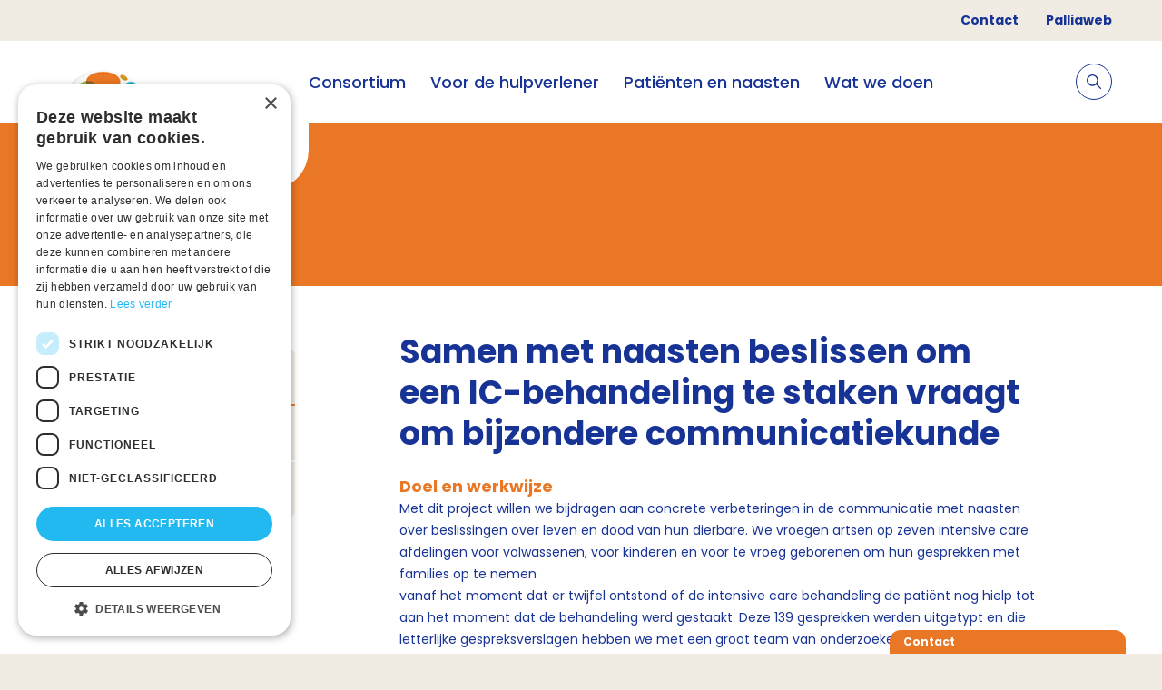

--- FILE ---
content_type: text/html; charset=utf-8
request_url: https://palliaweb.nl/consortium-noordhollandflevoland/wat-we-doen/projecten/samen-beslissen-ic-behandeling-staken
body_size: 8085
content:


<!DOCTYPE html>
<html lang="nl" class="">
<head>
    


<script type="text/javascript" charset="UTF-8" src="//cdn.cookie-script.com/s/a74e476ddcc6ba7c43126180f56565b6.js"></script>

	<!-- Google Tag Manager -->
<script>(function(w,d,s,l,i){w[l]=w[l]||[];w[l].push({'gtm.start':
new Date().getTime(),event:'gtm.js'});var f=d.getElementsByTagName(s)[0],
j=d.createElement(s),dl=l!='dataLayer'?'&l='+l:'';j.async=true;j.src=
'https://www.googletagmanager.com/gtm.js?id='+i+dl;f.parentNode.insertBefore(j,f);
})(window,document,'script','dataLayer','GTM-5RV5RZW');</script>
<!-- End Google Tag Manager -->


	<meta charset="utf-8"/>
    <meta name="viewport" content="width=device-width, initial-scale=1.0">
        <meta name="tags" content="Informatiepagina">

    <link href="https://use.typekit.net/yjo0pnk.css" rel="stylesheet">

    
<style>
    :root {
        --button-default: #EA7725;
        --button-text-default: #ffffff;
        --button-hover: #FFFFFF;
        --button-text-hover: #EA7725;
        --tab: #EA7725;
        --background: #EA7725;
        --header: #EA7725;
        --homepage-header-text-colour: #72a17c;
    }
</style>

    <link href="/css?v=xkSWqAfC19eYcy2bz97vXiO2REGiwGlWe9Esmz4YuS81" rel="stylesheet"/>

    
    

    



<link rel="canonical" href="https://palliaweb.nl/consortium-noordhollandflevoland/wat-we-doen/projecten/samen-beslissen-ic-behandeling-staken" />

    



<title>Samen met naasten beslissen om een IC-behandeling te staken vraagt om bijzondere communicatiekunde - Consortium Noord-Holland en Flevoland</title>
<meta name="description" content="We vroegen artsen op IC-afdelingen voor volwassenen, kinderen en te vroeg geborenen om gesprekken met families op te nemen vanaf het moment dat er twijfel ontstond of de IC-behandeling de pati&#235;nt nog hielp tot de behandeling werd gestaakt. Deze 139 gesprekken werden uitgetypt en de verslagen zijn nauwgezet bekeken.">

<meta property="og:title" content="Samen met naasten beslissen om een IC-behandeling te staken vraagt om bijzondere communicatiekunde" />
<meta property="og:description" content="We vroegen artsen op IC-afdelingen voor volwassenen, kinderen en te vroeg geborenen om gesprekken met families op te nemen vanaf het moment dat er twijfel ontstond of de IC-behandeling de pati&#235;nt nog hielp tot de behandeling werd gestaakt. Deze 139 gesprekken werden uitgetypt en de verslagen zijn nauwgezet bekeken." />

<meta property="og:type" content="website">
<meta name="twitter:card" content="summary_large_image" />

    

    <link rel="apple-touch-icon" sizes="180x180" href="/favicon/apple-touch-icon.png">
    <link rel="icon" type="image/png" sizes="32x32" href="/favicon/favicon-32x32.png">
    <link rel="icon" type="image/png" sizes="16x16" href="/favicon/favicon-16x16.png">
    <link rel="manifest" href="/favicon/site.webmanifest">
</head>

<body class="bem-level-1">
    <!-- Google Tag Manager (noscript) -->
<noscript><iframe src="https://www.googletagmanager.com/ns.html?id=GTM-5RV5RZW"
height="0" width="0" style="display:none;visibility:hidden"></iframe></noscript>
<!-- End Google Tag Manager (noscript) -->


    <div class="page netwerk bem-level-2">

            <div class="container top-menu-container">
        <ul class="top-menu-nav">
                <li>
                    <a href="/consortium-noordhollandflevoland/contact">Contact</a>
                </li>
                <li>
                    <a href="/" title="landelijke informatie">Palliaweb</a>
                </li>
        </ul>
    </div>


<header>
    <div class="container">
        <div class="logo-container">
            <a href="/consortium-noordhollandflevoland" class="logo" title="Home">
                    <img src="/getmedia/646bc7a8-71dd-400c-bdb9-15c8c094c1d3/img-Logo-Consortium-NHF.png?width=283&amp;height=120&amp;ext=.png" alt="Logo" />
            </a>
        </div>

        

<nav class="nav-container no-print">
    <ul class="primary-nav">
                   <li>
                           <span class="primary-nav__link">
            <a href="/consortium-noordhollandflevoland/consortium" class="">
                Consortium
            </a>

    </span>

                   </li>
                   <li>
                           <span class="primary-nav__link">
            <a href="/consortium-noordhollandflevoland/voor-de-hulpverlener" class="">
                Voor de hulpverlener
            </a>

    </span>

                   </li>
                   <li>
                           <span class="primary-nav__link">
            <a href="/consortium-noordhollandflevoland/Patienten-en-naasten" class="">
                Pati&#235;nten en naasten
            </a>

    </span>

                   </li>
                   <li>
                           <span class="primary-nav__link">
            <a href="/consortium-noordhollandflevoland/wat-we-doen" class="">
                Wat we doen
            </a>

    </span>

                   </li>

            <li class="mobile-top-menu-item menu-divider"></li>
                <li class="mobile-top-menu-item">
                        <span class="primary-nav__link">
            <a href="/consortium-noordhollandflevoland/contact" class="">
                Contact
            </a>

    </span>

                </li>
                <li class="mobile-top-menu-item">
                        <span class="primary-nav__link">
            <a href="/" class="">
                Palliaweb
            </a>

    </span>

                </li>
    </ul>
</nav>





        

<div class="secondary-nav-container no-print">
    <div class="search-item">
        <form class="search js-search" action="/consortium-noordhollandflevoland/zoeken" method="get">
            <input type="text" name="searchText" placeholder="Stel hier je vraag">
            <label>
                <input type="submit">
                <svg xmlns="http://www.w3.org/2000/svg" width="15.697" height="15.697" viewBox="0 0 15.697 15.697">
    <path data-name="Icon ionic-ios-search" d="M20.013,19.054l-4.366-4.406a6.222,6.222,0,1,0-.944.956l4.337,4.377a.672.672,0,0,0,.948.025A.676.676,0,0,0,20.013,19.054Zm-9.255-3.4a4.912,4.912,0,1,1,3.475-1.439A4.883,4.883,0,0,1,10.758,15.658Z" transform="translate(-4.5 -4.493)" fill="#ffffff" />
</svg>

            </label>
        </form>

        <a class="toggle-search js-toggle-search">
            <span class="toggle-search__open">
                <svg xmlns="http://www.w3.org/2000/svg" width="15.697" height="15.697" viewBox="0 0 15.697 15.697">
    <path data-name="Icon ionic-ios-search" d="M20.013,19.054l-4.366-4.406a6.222,6.222,0,1,0-.944.956l4.337,4.377a.672.672,0,0,0,.948.025A.676.676,0,0,0,20.013,19.054Zm-9.255-3.4a4.912,4.912,0,1,1,3.475-1.439A4.883,4.883,0,0,1,10.758,15.658Z" transform="translate(-4.5 -4.493)" fill="#173395" />
</svg>

            </span>
            <span class="toggle-search__close js-toggle-search-close">
                <span class="toggle-search__close-label">annuleren</span>
                <svg xmlns="http://www.w3.org/2000/svg" width="12.728" height="12.728" viewBox="0 0 12.728 12.728">
    <g id="Icon_feather-plus" data-name="Icon feather-plus" transform="translate(6.364 -14.142) rotate(45)">
        <path id="Path_603" data-name="Path 603" d="M18,7.5v14" transform="translate(-3.5 0)" fill="none" stroke="#173395" stroke-linecap="round" stroke-linejoin="round" stroke-width="1"></path>
        <path id="Path_604" data-name="Path 604" d="M7.5,18h14" transform="translate(0 -3.5)" fill="none" stroke="#173395" stroke-linecap="round" stroke-linejoin="round" stroke-width="1"></path>
    </g>
</svg>
            </span>
        </a>
    </div>

    <div class="mobile-menu-container">
        <a class="menu-toggle js-toggle-menu">
            <svg xmlns="http://www.w3.org/2000/svg" xmlns:xlink="http://www.w3.org/1999/xlink" width="24" height="24"
     viewBox="0 0 24 24">
    <defs>
        <path id="a3"
              d="M6 7a1 1 0 1 1 0-2h13a1 1 0 0 1 0 2H6zm0 6a1 1 0 0 1 0-2h13a1 1 0 0 1 0 2H6zm0 6a1 1 0 0 1 0-2h13a1 1 0 0 1 0 2H6z" />
    </defs>
    <g fill="none" fill-rule="evenodd">
        <mask id="b3" fill="#fff">
            <use xlink:href="#a3" />
        </mask>
        <use fill="#173395" fill-rule="nonzero" xlink:href="#a3" />
        <g fill="#173395" mask="url(#b3)">
            <path d="M1 7h24v24H1z" />
        </g>
    </g>
</svg>

        </a>
    </div>

</div>

    </div>
</header>


        <main class="bem-level-3">
            



<section class="container subsite-page-header-container ">
</section>

<section class="container subsite-page-content">
        <div class="container_1-4">
            
        <div class="side-menu-container">
        <span class="side-menu-header">
            <a class="side-menu-header__link " href="/consortium-noordhollandflevoland/wat-we-doen">Wat we doen</a>

            <span class="side-menu-header__icon chevron-down-icon target-visible--rotate js-toggle"
                  data-toggle-target=".side-menu-container"
                  data-toggle-class="side-menu-container--open">
                <svg xmlns="http://www.w3.org/2000/svg" xmlns:xlink="http://www.w3.org/1999/xlink" width="24" height="24" viewBox="0 0 24 24">
    <g>
        <g fill="#173395">
            <path d="M12 13.586L6.707 8.293a1 1 0 0 0-1.414 1.414l6 6a1 1 0 0 0 1.414 0l6-6a1 1 0 1 0-1.414-1.414L12 13.586z" />
        </g>
    </g>
</svg>
            </span>
        </span>

            <div class="side-menu-content-container">
                <ul>
                        <li>
                            <a href="/consortium-noordhollandflevoland/wat-we-doen/onderwijsknooppunt"
                               class="">
                                Onderwijsknooppunt
                            </a>
                        </li>
                        <li>
                            <a href="/consortium-noordhollandflevoland/wat-we-doen/projecten"
                               class="">
                                Projecten
                            </a>
                        </li>
                </ul>
            </div>
    </div>


        </div>
        <div class="container_3-4">
                <div class="detail-content-container">
            <h1>Samen met naasten beslissen om een IC-behandeling te staken vraagt om bijzondere communicatiekunde</h1>

        





            <div class="rich-text">
                <h2>Doel en werkwijze</h2>

<p>Met dit project willen we bijdragen aan concrete verbeteringen in de communicatie met naasten over beslissingen over leven en dood van hun dierbare. We vroegen artsen op zeven intensive care afdelingen voor volwassenen, voor kinderen en voor te vroeg geborenen om hun gesprekken met families op te nemen<br>
vanaf het moment dat er twijfel ontstond of de intensive care behandeling de patiënt nog hielp tot aan het moment dat de behandeling werd gestaakt. Deze 139 gesprekken werden uitgetypt en die letterlijke gespreksverslagen hebben we met een groot team van onderzoekers nauwgezet bekeken.</p>

<h2>Waarom dit project?</h2>

<p>Op de neonatale -, pediatrische &ndash; en volwassen intensive care worden dagelijks verstrekkende beslissingen genomen over ernstig zieke patiënten die niet (meer) in staat zijn om zelf te beslissen. Het zijn hun naasten die in hun plaats beslissingen moeten nemen. In de gesprekken tussen artsen en naasten staat de kwaliteit van leven van de patiënt centraal en &ndash; als het echt niet anders meer kan &ndash; een waardig sterven.</p>

<h2>Resultaten&nbsp;</h2>

<p>Wat we zagen was dat artsen veel aan het woord waren, vooral omdat zij alles heel goed wilden uitleggen. Tegelijkertijd bleek uit hun uitleg ook hoeveel onzekerheden er nog waren. Deze onzekerheden kwamen meestal impliciet ter sprake. Dit maakte het nog weer lastiger voor directe naasten (ouders, partners of kinderen van kritiek zieke patiënten) om alle uitleg goed te begrijpen. Zij kregen ook weinig ruimte om hun vragen te stellen en om aan te geven wat de patiënt volgens hen had gewild of wat zij zelf belangrijk vonden voor de patiënt. Artsen vroegen incidenteel aan directe naasten hoe zij zich voelden en wat hen zou helpen. Uit hun spontane uitingen bleek dat de meeste naasten zich vooral heel bezorgd en angstig voelden. Meerderen van hen gaven aan dat zij de uiteindelijke beslissing graag aan de arts overlieten.</p>

<p>Verschillen van inzicht tussen artsen en directe naasten kwamen vaker voor dan we hadden verwacht, namelijk in ruim de helft van de gevallen. Artsen gebruikten vooral rationale strategieën zoals meer uitleg geven om deze verschillen van inzicht te overbruggen. Soms gebruikten zij ook proces-georiënteerde strategieën zoals het uitstellen van de beslissing. In de meeste gevallen bleken deze strategieën effectief. Dat waren ze niet bij diepgaande verschillen van inzicht, zeker niet als die heftige emoties opriepen bij naasten. Wat dan wel hielp was als de arts deze emoties bespreekbaar maakte en emotionele steun bood. Verschillen van inzicht op basis van de religieuze overtuigingen van directe naasten kwamen in slechts één gesprek voor.</p>

<h2>Publicaties en andere materialen</h2>

<p>De conclusies van het onderzoek worden gepresenteerd in een online webinar. Om deze te bekijken, kunt u klikken op de&nbsp;<a href="https://video.uva.nl/media/FAMICOM_Volledigefilm/0_n6lt66p4" rel="noopener" target="_blank">deze&nbsp;</a>link.</p>

<p>Onze aanbevelingen hebben we samengevat in een&nbsp;<a href="/getmedia/163b622e-8af4-43e0-b1eb-460529ea9498/2022_Gesprekswijzer_Familiegesprekken_FAMICOMstudie-1.pdf">handzame gesprekswijzer</a>. (Download als PDF).</p>

<p>Verder vindt u&nbsp;<a href="https://open.spotify.com/show/0v8YKB6z360q3SucJyXq1l" rel="noopener" target="_blank">hier&nbsp;</a>de link naar de tiendelige podcastserie &lsquo;Op leven en dood&rsquo;: In deze serie belichten we de dilemma&#39;s waarmee je als familie en als zorgprofessional te maken kunt krijgen als een kritiek zieke patiënt op de intensive care moet worden opgenomen.</p>

<p>De oneven afleveringen bestaan uit fictieve verhalen rond vijf families van wie hun kind, partner of ouder op de intensive care ligt. Deze verhalen zijn gebaseerd op actuele dilemma&rsquo;s. In elk verhaal groeit de twijfel of doorbehandelen nog wel zinvol is en breekt het moment aan waarop de beslissing genomen moet worden om de behandeling te staken (of toch nog niet). In de even afleveringen praten we door over deze dilemma&rsquo;s met vijf artsen die een jarenlange ervaring hebben op dit terrein. &nbsp;Onder hen Peter Dijk, neonatoloog in het UMCG, Matthijs de Hoog, hoofd IC Kinderen van het Erasmus MC Sophia, en Eduard Verhagen, hoofd kindergeneeskunde van het UMCG.</p>

<p>Wetenschappelijke artikelen:</p>

<ul>
	<li><a href="https://pubmed.ncbi.nlm.nih.gov/34176357/" rel="noopener" target="_blank">How doctors actually (do not) involve families in decisions to continue or discontinue life-sustaining treatment in neonatal, pediatric, and adult intensive care: A qualitative study.</a>&nbsp;Palliative Medicine, 2021.</li>
	<li><a href="https://pubmed.ncbi.nlm.nih.gov/35603505/" rel="noopener" target="_blank">How Physicians Discuss Uncertainty With Parents in Intensive Care Units.&nbsp;</a>Pediatrics, 2022.</li>
	<li><a href="https://pubmed.ncbi.nlm.nih.gov/35676897/" rel="noopener" target="_blank">Conversations About End-of-Life Decisions in Neonatology: Do Doctors and Parents Implement Shared Decision-Making?</a>&nbsp;Front Pediatr, 2022.&nbsp;&nbsp;</li>
	<li><a href="https://pubmed.ncbi.nlm.nih.gov/35007341/" rel="noopener" target="_blank">What hinders and helps in the end-of-life decision-making process for children: Parents&#39; and physicians&#39; views.&nbsp;</a>Acta Paediatr, 2022.</li>
</ul>

<h2>Tijdens de pandemie 2020</h2>

<p>In de hectische zorg voor mensen met COVID-19 in de eerste golf, konden families in veel ziekenhuizen niet meer bij hun zieke of zelfs stervende naaste komen. Tijdend de COVID crisis kwam het onderzoek stil te liggen. Het onderzoeksteam is zich gaan inzetten als familiezorgteam om de naasten te ondersteunen van de mensen die op de IC lagen. Lees&nbsp;<a href="https://publicaties.zonmw.nl/familiezorgteam-tijdens-de-coronacrisis/" rel="noopener" target="_blank">hier</a>&nbsp;het interview met de teamleden over wat dat betekend heeft.</p>

<h2>Samenwerkingspartners</h2>

<p>Amsterdam UMC<br>
M.A. de Vos-Broerse - hoofdonderzoeker en trainer<br>
A. Akkermans - onderzoeker<br>
M. Harmelink - onderzoeker<br>
J.B. van Woensel - hoofd Intensive Care Kinderen<br>
M. van Heerde - kinderintensivist<br>
A.H. van Kaam - hoofd Neonatologie<br>
M. van de Loo &ndash; neonatoloog<br>
M.J. Schultz - hoofd onderzoek Intensive Care Volwassenen<br>
T. Cherpanath - intensivist<br>
E.M. Smets - hoogleraar Medische Psychologie<br>
D.L. Willems - hoogleraar Medische Ethiek</p>

<p>Vrije Universiteit Amsterdam<br>
J.M.W.J. Lamerichs - senior onderzoeker</p>

<p>ErasmusMc<br>
M. de Hoog - hoofd Intensive Care Kinderen en hoogleraar Kwaliteit medisch specialistische vervolgopleidingen<br>
I. Reiss - hoofd Neonatologie<br>
A. van der Heide - hoogleraar Besluitvorming en zorg rond het levenseinde<br>
N . Falkenburg - geestelijk verzorger</p>

<p>UMCG<br>
M. Kneyber - hoofd Intensive Care Kinderen<br>
A. Bos - hoofd Neonatologie<br>
P. Dijk - neonatoloog<br>
A. de Smet &ndash; hoofd Intensive Care Volwassenen</p>

<p>LUMC<br>
E. de Jonge - hoofd Intensive Care Volwassenen en Intensive Care Kinderen<br>
E. Lopriore &ndash; hoofd Neonatologie<br>
A.M. Stiggelbout - hoogleraar Medische Besliskunde</p>

<p>UMCU<br>
M. Benders - hoofd Neonatologie<br>
F. Jenken &ndash; zorgonderzoeker Neonatologie<br>
R. Wösten - kinderintensivist<br>
D. van Dijk &ndash; hoofd onderzoek Intensive Care Volwassenen</p>

<p>RADBOUDmc<br>
J. Lemson - hoofd Intensive Care Kinderen<br>
M. Hogeveen - neonatoloog</p>

<p>UMCM+<br>
D. van Waardenburg - kinderintensivist</p>

<h2>Financiële ondersteuning</h2>

<p>Dit project wordt mogelijk gemaakt door ZonMw en maakt deel uit van het&nbsp;<a href="https://www.zonmw.nl/nl/over-zonmw/onderwijs/programmas/programma-detail/palliantie-meer-dan-zorg/" rel="noopener" target="_blank">programma Palliantie. Meer dan zorg.</a></p>

<p><img alt="" src="/getmedia/e0935446-e086-4b02-a405-7b7f6fa99082/ZonMw.png?width=280&amp;height=71"></p>

<div class="featured-block">Contact:<br>
Dr. Mirjam de Vos-Broerse (projectleider)<br>
<a href="mailto:M.a.devos@amsterdamumc.nl?subject=Project:%20Samen%20met%20naasten%20beslissen%20om%20een%20IC-behandeling%20te%20staken%20vraagt%20om%20bijzondere%20communicatiekunde">M.a.devos@amsterdamumc.nl</a></div>

            </div>

        
    



<div class="share-container">
    <span class="share-label">
        Deel deze pagina:
    </span>

    <a href="https://twitter.com/intent/tweet?text=https://palliaweb.nl/consortium-noordhollandflevoland/wat-we-doen/projecten/samen-beslissen-ic-behandeling-staken" class="share-link" target="_blank">
        <svg version="1.1" xmlns="http://www.w3.org/2000/svg" xmlns:xlink="http://www.w3.org/1999/xlink"
     x="0px" y="0px" viewBox="0 0 512 512" style="enable-background:new 0 0 512 512;" xml:space="preserve">
<style type="text/css">
    .st0twit {
        fill: #173395;
    }
</style>
<g>
<g>
<path class="st0twit" d="M512,97.2c-19,8.4-39.3,13.9-60.5,16.6c21.8-13,38.4-33.4,46.2-58c-20.3,12.1-42.7,20.6-66.6,25.4
               C411.9,60.7,384.4,48,354.5,48c-58.1,0-104.9,47.2-104.9,105c0,8.3,0.7,16.3,2.4,23.9c-87.3-4.3-164.5-46.1-216.4-109.8
               c-9.1,15.7-14.4,33.7-14.4,53.1c0,36.4,18.7,68.6,46.6,87.2c-16.9-0.3-33.4-5.2-47.4-12.9c0,0.3,0,0.7,0,1.2
               c0,51,36.4,93.4,84.1,103.1c-8.5,2.3-17.9,3.5-27.5,3.5c-6.7,0-13.5-0.4-19.9-1.8c13.6,41.6,52.2,72.1,98.1,73.1
               c-35.7,27.9-81.1,44.8-130.1,44.8c-8.6,0-16.9-0.4-25.1-1.4c46.5,30,101.6,47.1,161,47.1c193.2,0,298.8-160,298.8-298.7
               c0-4.6-0.2-9.1-0.4-13.6C480.2,137,497.7,118.5,512,97.2z" />

                </g>
            </g>
        </svg>

    </a>

    <a href="https://www.linkedin.com/shareArticle?mini=true&amp;url=https://palliaweb.nl/consortium-noordhollandflevoland/wat-we-doen/projecten/samen-beslissen-ic-behandeling-staken&amp;title=Samen+met+naasten+beslissen+om+een+IC-behandeling+te+staken+vraagt+om+bijzondere+communicatiekunde" class="share-link" target="_blank">
        <svg version="1.1" xmlns="http://www.w3.org/2000/svg" xmlns:xlink="http://www.w3.org/1999/xlink"
     x="0px" y="0px" viewBox="0 0 512 512" style="enable-background:new 0 0 512 512;" xml:space="preserve">
<style type="text/css">
    .st0in2 {
        fill: #173395;
    }
</style>
<path class="st0in2" d="M511.9,512L511.9,512l0.1,0V324.2c0-91.9-19.8-162.6-127.2-162.6c-51.6,0-86.3,28.3-100.4,55.2h-1.5v-46.6
	H181.1V512h106V342.7c0-44.6,8.4-87.7,63.6-87.7c54.4,0,55.2,50.9,55.2,90.5V512L511.9,512z" />

<path class="st0in2" d="M8.4,170.2h106.2V512H8.4L8.4,170.2z" />

<path class="st0in2"
      d="M61.5,0C27.5,0,0,27.5,0,61.5s27.5,62.1,61.5,62.1S123,95.4,123,61.5C122.9,27.5,95.4,0,61.5,0z" />

        </svg>
    </a>

    <a href="https://www.facebook.com/sharer/sharer.php?u=https://palliaweb.nl/consortium-noordhollandflevoland/wat-we-doen/projecten/samen-beslissen-ic-behandeling-staken" class="share-link" target="_blank">
        <svg version="1.1" xmlns="http://www.w3.org/2000/svg" xmlns:xlink="http://www.w3.org/1999/xlink" x="0px" y="0px"
     viewBox="0 0 310 310" style="enable-background:new 0 0 310 310;" xml:space="preserve">
<g>
<path d="M81.703,165.106h33.981V305c0,2.762,2.238,5,5,5h57.616c2.762,0,5-2.238,5-5V165.765h39.064
		c2.54,0,4.677-1.906,4.967-4.429l5.933-51.502c0.163-1.417-0.286-2.836-1.234-3.899c-0.949-1.064-2.307-1.673-3.732-1.673h-44.996
		V71.978c0-9.732,5.24-14.667,15.576-14.667c1.473,0,29.42,0,29.42,0c2.762,0,5-2.239,5-5V5.037c0-2.762-2.238-5-5-5h-40.545
		C187.467,0.023,186.832,0,185.896,0c-7.035,0-31.488,1.381-50.804,19.151c-21.402,19.692-18.427,43.27-17.716,47.358v37.752H81.703
		c-2.762,0-5,2.238-5,5v50.844C76.703,162.867,78.941,165.106,81.703,165.106z" />
</g>
</svg>

    </a>


    <a href="mailto:?body=Samen+met+naasten+beslissen+om+een+IC-behandeling+te+staken+vraagt+om+bijzondere+communicatiekunde:+https%3a%2f%2fpalliaweb.nl%2fconsortium-noordhollandflevoland%2fwat-we-doen%2fprojecten%2fsamen-beslissen-ic-behandeling-staken" class="share-link" target="_blank">
        <svg class="contact-icon--mail" version="1.1" xmlns="http://www.w3.org/2000/svg" xmlns:xlink="http://www.w3.org/1999/xlink"
     x="0px" y="0px" viewBox="0 0 456 456" style="enable-background:new 0 0 456 456;" xml:space="preserve">
<style type="text/css">
    .st0mail {
        fill: #173395;
    }
</style>
<g>
<path class="st0mail" d="M228,276.1c8.7,0,17.4-3,24.4-9L452.9,97.4c-4-20.1-21.7-34.7-42.2-34.7H228H45.4c-20.5,0-38.2,14.5-42.2,34.7
		l200.5,169.7C210.6,273.1,219.3,276.1,228,276.1z" />

<path class="st0mail" d="M264.2,281.1c-10.4,8.9-23.3,13.3-36.2,13.3c-12.9,0-25.8-4.5-36.2-13.3L2.3,120.6v229.6
		c0,7.2,1.8,14.2,5.2,20.6l109.1-111.6c2.3-2.4,5.6-3.4,8.8-2.6c3.2,0.8,5.7,3.3,6.6,6.4c0.9,3.2,0,6.6-2.4,8.9L19.5,384.7
		c7.4,5.6,16.5,8.6,25.8,8.6H228h182.6c9.3,0,18.4-3,25.8-8.6L326.3,272c-2.3-2.3-3.2-5.7-2.4-8.9c0.9-3.2,3.4-5.6,6.6-6.4
		c3.2-0.8,6.6,0.2,8.8,2.6l109.1,111.6c3.4-6.3,5.2-13.4,5.2-20.6V120.6L264.2,281.1z" />

                </g>
            </svg>
    </a>
</div>



    </div>

        </div>
</section>


        </main>

        

<footer class="no-print">
    <section class="footer-container">
        <svg class="separator" xmlns="http://www.w3.org/2000/svg" height="18" preserveAspectRatio="none" viewBox="0 0 1440 18">
    <path fill-rule="evenodd" d="M0 0h1440v18H0z" transform="matrix(-1 0 0 1 1440 0)" />
</svg>

        <div class="container footer-content">
            <div class="container_1-4 footer-logo">
                    <img src="/getmedia/646bc7a8-71dd-400c-bdb9-15c8c094c1d3/img-Logo-Consortium-NHF.png?width=283&amp;height=120&amp;ext=.png" alt="Logo" />
            </div>

            <div class="footer-grid container_3-4">
                <ul class="container_1-4">
                </ul>

                <ul class="container_1-4">
                </ul>

                <div class="social container_1-4">
                        <span class="social-label">Volg ons</span>


                        <a href="https://www.linkedin.com/company/consortium-noord-holland-flevoland/">
                                <svg class="linkedin-icon" version="1.1" xmlns="http://www.w3.org/2000/svg" xmlns:xlink="http://www.w3.org/1999/xlink" x="0px" y="0px" viewBox="0 0 512 512" style="enable-background:new 0 0 512 512;" xml:space="preserve">
    <style type="text/css">
        .st0inf {
            fill: #053C5C;
        }
</style>
    <path class="st0inf" d="M511.9,512L511.9,512l0.1,0V324.2c0-91.9-19.8-162.6-127.2-162.6c-51.6,0-86.3,28.3-100.4,55.2h-1.5v-46.6
                           H181.1V512h106V342.7c0-44.6,8.4-87.7,63.6-87.7c54.4,0,55.2,50.9,55.2,90.5V512L511.9,512z"></path>
    <path class="st0inf" d="M8.4,170.2h106.2V512H8.4L8.4,170.2z"></path>
    <path class="st0inf" d="M61.5,0C27.5,0,0,27.5,0,61.5s27.5,62.1,61.5,62.1S123,95.4,123,61.5C122.9,27.5,95.4,0,61.5,0z"></path>
                                </svg>

                        </a>




                </div>

                <div class="container_1-4 footer-cta-container">
                    
                </div>
            </div>
        </div>

        <svg class="separator" xmlns="http://www.w3.org/2000/svg" height="18" preserveAspectRatio="none" viewBox="0 0 1440 18">
    <path fill-rule="evenodd" d="M0 0h1440v18H0z" transform="matrix(-1 0 0 1 1440 0)" />
</svg>

        <div class="container footer-copyright">
            Palliaweb 2019 - Heden
        </div>
    </section>
</footer>









    </div>

    
<div class="cta no-print">
    <div class="cta-tab js-toggle-cta">

        <div class="cta-header">
            <div class="cta-title">
                Contact
            </div>

            <div class="cta-subtitle">
                
            </div>
        </div>
    </div>

    <div class="cta-drawer cta-drawer--closed">
        <div class="cta-body">
            <div class="cta-content cta-content--spacing">
                <div class="cta-text">
                    
                </div>

                <div class="cta-buttons">
                </div>
            </div>

            <span class="cta-close js-toggle-cta">    <svg xmlns="http://www.w3.org/2000/svg" width="12.728" height="12.728" viewBox="0 0 12.728 12.728">
        <g id="Icon_feather-plus" data-name="Icon feather-plus" transform="translate(6.364 -14.142) rotate(45)" opacity="0.5">
            <path id="Path_603" data-name="Path 603" d="M18,7.5v14" transform="translate(-3.5 0)" fill="none" stroke="#fff" stroke-linecap="round" stroke-linejoin="round" stroke-width="2" />
            <path id="Path_604" data-name="Path 604" d="M7.5,18h14" transform="translate(0 -3.5)" fill="none" stroke="#fff" stroke-linecap="round" stroke-linejoin="round" stroke-width="2" />
        </g>
    </svg>
</span>
        </div>
    </div>
</div>



    

        <script src="/Kentico/Scripts/jquery-3.5.1.js"></script>
<script src="/kentico/bundles/jquery-unobtrusive-ajax?v=yWiSJlfkRWGOtjh38MIfwsmv_b3zyMucdfkOPGDhEoA1"></script>
<script type="text/javascript">
window.kentico = window.kentico || {};
window.kentico.builder = {}; 
window.kentico.builder.useJQuery = true;</script><script src="/kentico/bundles/forms/scripts?v=Gt4GbgwtDKK0sTC0YrvKBwgsxuk25Gpe2t6-p5hD_A81"></script>

    

    <script src="/Kentico/Scripts/forms/updatableFormHelper.js"></script>
    <script src='/js?v=CtD2NcMZLQres8EZdNtY2Kuj9AUI0ETv6Cn65abXaBI1'></script>
    
</body>
</html>


--- FILE ---
content_type: image/svg+xml
request_url: https://palliaweb.nl/assets/img/layout/background-swirl.svg
body_size: 91287
content:
<svg width="1920" height="1017" viewBox="0 0 1920 1017" fill="none" xmlns="http://www.w3.org/2000/svg" xmlns:xlink="http://www.w3.org/1999/xlink"><path fill="url(#a)" d="M-122-14h2331v1031H-122z"/><defs><pattern id="a" patternContentUnits="objectBoundingBox" width="1" height="1"><use xlink:href="#b" transform="scale(.00034 .00077)"/></pattern><image id="b" width="2938" height="1299" xlink:href="[data-uri]"/></defs></svg>